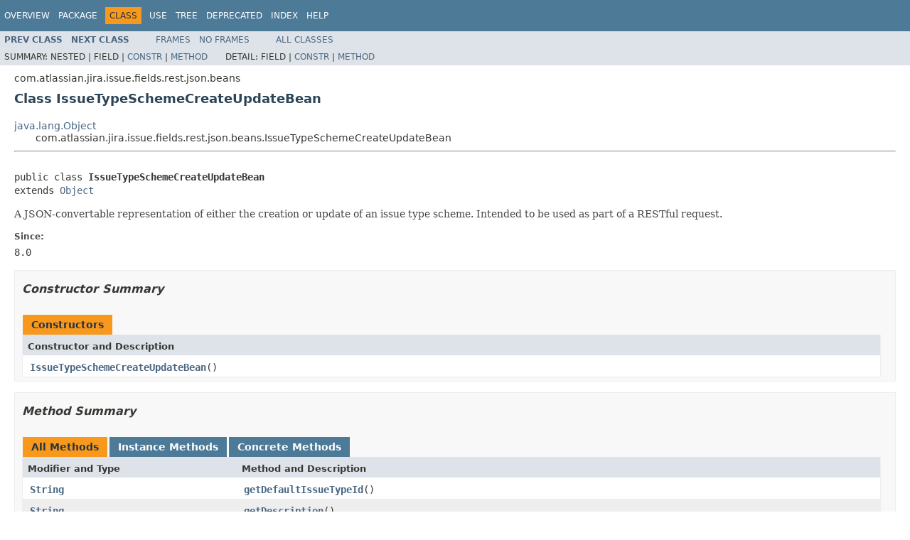

--- FILE ---
content_type: text/html
request_url: https://docs.atlassian.com/software/jira/docs/api/8.13.16/com/atlassian/jira/issue/fields/rest/json/beans/IssueTypeSchemeCreateUpdateBean.html
body_size: 3091
content:
<!DOCTYPE HTML PUBLIC "-//W3C//DTD HTML 4.01 Transitional//EN" "http://www.w3.org/TR/html4/loose.dtd">
<!-- NewPage -->
<html lang="en">
<head>
<!-- Generated by javadoc (1.8.0_301) on Tue Jan 18 10:57:19 UTC 2022 -->
<meta http-equiv="Content-Type" content="text/html; charset=UTF-8">
<title>IssueTypeSchemeCreateUpdateBean (Atlassian Jira - Server 8.13.16 API)</title>
<meta name="date" content="2022-01-18">
<link rel="stylesheet" type="text/css" href="../../../../../../../../stylesheet.css" title="Style">
<script type="text/javascript" src="../../../../../../../../script.js"></script>
   <script type="text/javascript" src="https://atl-global.atlassian.com/js/atl-global.min.js"></script>   <script class="optanon-category-2" type="text/plain">ace.analytics.Initializer.initWithPageAnalytics('BpJ1LB9DeVf9cx42UDsc5VCqZvJQ60dC');</script>   <style>     body .optanon-alert-box-wrapper 
     { 
       width: auto; 
       margin-right: 12px; 
     }   </style>   <script type="text/javascript" src="https://cdn.cookielaw.org/consent/141bbadf-8293-4d74-9552-81ec52e16c66.js"></script>   <script type="text/javascript">   window.addEventListener('load', function () { 
          const toggle = document.createElement('a'); 
          toggle.className = 'optanon-toggle-display'; 
          toggle.innerText = 'View cookie preferences'; 
          toggle.style.cursor = 'pointer';  
          if (document.getElementsByClassName('gc-documentation').length) { 
            toggle.style.marginBottom = '20px'; 
           toggle.style.marginLeft =  '30px'; 
            toggle.style.display = 'inline-block'; 
            const docContent = document.getElementById('doc-content'); 
            docContent.appendChild(toggle); 
          } else if (document.querySelectorAll('nav.wy-nav-side .wy-menu').length) { 
            const sideNavMenu = document.querySelectorAll('nav.wy-nav-side .wy-menu')[0].firstElementChild; 
            sideNavMenu.appendChild(toggle); 
          } else { 
            toggle.style.marginBottom = '20px'; 
            toggle.style.display = 'inline-block'; 
            document.body.appendChild(toggle); 
          } 
        }); 
   
   </script>   </head>
<body>
<script type="text/javascript"><!--
    try {
        if (location.href.indexOf('is-external=true') == -1) {
            parent.document.title="IssueTypeSchemeCreateUpdateBean (Atlassian Jira - Server 8.13.16 API)";
        }
    }
    catch(err) {
    }
//-->
var methods = {"i0":10,"i1":10,"i2":10,"i3":10,"i4":10,"i5":10,"i6":10,"i7":10};
var tabs = {65535:["t0","All Methods"],2:["t2","Instance Methods"],8:["t4","Concrete Methods"]};
var altColor = "altColor";
var rowColor = "rowColor";
var tableTab = "tableTab";
var activeTableTab = "activeTableTab";
</script>
<noscript>
<div>JavaScript is disabled on your browser.</div>
</noscript>
<!-- ========= START OF TOP NAVBAR ======= -->
<div class="topNav"><a name="navbar.top">
<!--   -->
</a>
<div class="skipNav"><a href="#skip.navbar.top" title="Skip navigation links">Skip navigation links</a></div>
<a name="navbar.top.firstrow">
<!--   -->
</a>
<ul class="navList" title="Navigation">
<li><a href="../../../../../../../../overview-summary.html">Overview</a></li>
<li><a href="package-summary.html">Package</a></li>
<li class="navBarCell1Rev">Class</li>
<li><a href="class-use/IssueTypeSchemeCreateUpdateBean.html">Use</a></li>
<li><a href="package-tree.html">Tree</a></li>
<li><a href="../../../../../../../../deprecated-list.html">Deprecated</a></li>
<li><a href="../../../../../../../../index-all.html">Index</a></li>
<li><a href="../../../../../../../../help-doc.html">Help</a></li>
</ul>
</div>
<div class="subNav">
<ul class="navList">
<li><a href="../../../../../../../../com/atlassian/jira/issue/fields/rest/json/beans/IssueTypeJsonBean.html" title="class in com.atlassian.jira.issue.fields.rest.json.beans"><span class="typeNameLink">Prev&nbsp;Class</span></a></li>
<li><a href="../../../../../../../../com/atlassian/jira/issue/fields/rest/json/beans/IssueTypeUpdateBean.html" title="class in com.atlassian.jira.issue.fields.rest.json.beans"><span class="typeNameLink">Next&nbsp;Class</span></a></li>
</ul>
<ul class="navList">
<li><a href="../../../../../../../../index.html?com/atlassian/jira/issue/fields/rest/json/beans/IssueTypeSchemeCreateUpdateBean.html" target="_top">Frames</a></li>
<li><a href="IssueTypeSchemeCreateUpdateBean.html" target="_top">No&nbsp;Frames</a></li>
</ul>
<ul class="navList" id="allclasses_navbar_top">
<li><a href="../../../../../../../../allclasses-noframe.html">All&nbsp;Classes</a></li>
</ul>
<div>
<script type="text/javascript"><!--
  allClassesLink = document.getElementById("allclasses_navbar_top");
  if(window==top) {
    allClassesLink.style.display = "block";
  }
  else {
    allClassesLink.style.display = "none";
  }
  //-->
</script>
</div>
<div>
<ul class="subNavList">
<li>Summary:&nbsp;</li>
<li>Nested&nbsp;|&nbsp;</li>
<li>Field&nbsp;|&nbsp;</li>
<li><a href="#constructor.summary">Constr</a>&nbsp;|&nbsp;</li>
<li><a href="#method.summary">Method</a></li>
</ul>
<ul class="subNavList">
<li>Detail:&nbsp;</li>
<li>Field&nbsp;|&nbsp;</li>
<li><a href="#constructor.detail">Constr</a>&nbsp;|&nbsp;</li>
<li><a href="#method.detail">Method</a></li>
</ul>
</div>
<a name="skip.navbar.top">
<!--   -->
</a></div>
<!-- ========= END OF TOP NAVBAR ========= -->
<!-- ======== START OF CLASS DATA ======== -->
<div class="header">
<div class="subTitle">com.atlassian.jira.issue.fields.rest.json.beans</div>
<h2 title="Class IssueTypeSchemeCreateUpdateBean" class="title">Class IssueTypeSchemeCreateUpdateBean</h2>
</div>
<div class="contentContainer">
<ul class="inheritance">
<li><a href="http://download.oracle.com/javase/7/docs/api/java/lang/Object.html?is-external=true" title="class or interface in java.lang">java.lang.Object</a></li>
<li>
<ul class="inheritance">
<li>com.atlassian.jira.issue.fields.rest.json.beans.IssueTypeSchemeCreateUpdateBean</li>
</ul>
</li>
</ul>
<div class="description">
<ul class="blockList">
<li class="blockList">
<hr>
<br>
<pre>public class <span class="typeNameLabel">IssueTypeSchemeCreateUpdateBean</span>
extends <a href="http://download.oracle.com/javase/7/docs/api/java/lang/Object.html?is-external=true" title="class or interface in java.lang">Object</a></pre>
<div class="block">A JSON-convertable representation of either the creation or update of an issue type scheme.
 Intended to be used as part of a RESTful request.</div>
<dl>
<dt><span class="simpleTagLabel">Since:</span></dt>
<dd>8.0</dd>
</dl>
</li>
</ul>
</div>
<div class="summary">
<ul class="blockList">
<li class="blockList">
<!-- ======== CONSTRUCTOR SUMMARY ======== -->
<ul class="blockList">
<li class="blockList"><a name="constructor.summary">
<!--   -->
</a>
<h3>Constructor Summary</h3>
<table class="memberSummary" border="0" cellpadding="3" cellspacing="0" summary="Constructor Summary table, listing constructors, and an explanation">
<caption><span>Constructors</span><span class="tabEnd">&nbsp;</span></caption>
<tr>
<th class="colOne" scope="col">Constructor and Description</th>
</tr>
<tr class="altColor">
<td class="colOne"><code><span class="memberNameLink"><a href="../../../../../../../../com/atlassian/jira/issue/fields/rest/json/beans/IssueTypeSchemeCreateUpdateBean.html#IssueTypeSchemeCreateUpdateBean--">IssueTypeSchemeCreateUpdateBean</a></span>()</code>&nbsp;</td>
</tr>
</table>
</li>
</ul>
<!-- ========== METHOD SUMMARY =========== -->
<ul class="blockList">
<li class="blockList"><a name="method.summary">
<!--   -->
</a>
<h3>Method Summary</h3>
<table class="memberSummary" border="0" cellpadding="3" cellspacing="0" summary="Method Summary table, listing methods, and an explanation">
<caption><span id="t0" class="activeTableTab"><span>All Methods</span><span class="tabEnd">&nbsp;</span></span><span id="t2" class="tableTab"><span><a href="javascript:show(2);">Instance Methods</a></span><span class="tabEnd">&nbsp;</span></span><span id="t4" class="tableTab"><span><a href="javascript:show(8);">Concrete Methods</a></span><span class="tabEnd">&nbsp;</span></span></caption>
<tr>
<th class="colFirst" scope="col">Modifier and Type</th>
<th class="colLast" scope="col">Method and Description</th>
</tr>
<tr id="i0" class="altColor">
<td class="colFirst"><code><a href="http://download.oracle.com/javase/7/docs/api/java/lang/String.html?is-external=true" title="class or interface in java.lang">String</a></code></td>
<td class="colLast"><code><span class="memberNameLink"><a href="../../../../../../../../com/atlassian/jira/issue/fields/rest/json/beans/IssueTypeSchemeCreateUpdateBean.html#getDefaultIssueTypeId--">getDefaultIssueTypeId</a></span>()</code>&nbsp;</td>
</tr>
<tr id="i1" class="rowColor">
<td class="colFirst"><code><a href="http://download.oracle.com/javase/7/docs/api/java/lang/String.html?is-external=true" title="class or interface in java.lang">String</a></code></td>
<td class="colLast"><code><span class="memberNameLink"><a href="../../../../../../../../com/atlassian/jira/issue/fields/rest/json/beans/IssueTypeSchemeCreateUpdateBean.html#getDescription--">getDescription</a></span>()</code>&nbsp;</td>
</tr>
<tr id="i2" class="altColor">
<td class="colFirst"><code><a href="http://download.oracle.com/javase/7/docs/api/java/util/List.html?is-external=true" title="class or interface in java.util">List</a>&lt;<a href="http://download.oracle.com/javase/7/docs/api/java/lang/String.html?is-external=true" title="class or interface in java.lang">String</a>&gt;</code></td>
<td class="colLast"><code><span class="memberNameLink"><a href="../../../../../../../../com/atlassian/jira/issue/fields/rest/json/beans/IssueTypeSchemeCreateUpdateBean.html#getIssueTypeIds--">getIssueTypeIds</a></span>()</code>&nbsp;</td>
</tr>
<tr id="i3" class="rowColor">
<td class="colFirst"><code><a href="http://download.oracle.com/javase/7/docs/api/java/lang/String.html?is-external=true" title="class or interface in java.lang">String</a></code></td>
<td class="colLast"><code><span class="memberNameLink"><a href="../../../../../../../../com/atlassian/jira/issue/fields/rest/json/beans/IssueTypeSchemeCreateUpdateBean.html#getName--">getName</a></span>()</code>&nbsp;</td>
</tr>
<tr id="i4" class="altColor">
<td class="colFirst"><code>void</code></td>
<td class="colLast"><code><span class="memberNameLink"><a href="../../../../../../../../com/atlassian/jira/issue/fields/rest/json/beans/IssueTypeSchemeCreateUpdateBean.html#setDefaultIssueTypeId-java.lang.String-">setDefaultIssueTypeId</a></span>(<a href="http://download.oracle.com/javase/7/docs/api/java/lang/String.html?is-external=true" title="class or interface in java.lang">String</a>&nbsp;defaultIssueTypeId)</code>&nbsp;</td>
</tr>
<tr id="i5" class="rowColor">
<td class="colFirst"><code>void</code></td>
<td class="colLast"><code><span class="memberNameLink"><a href="../../../../../../../../com/atlassian/jira/issue/fields/rest/json/beans/IssueTypeSchemeCreateUpdateBean.html#setDescription-java.lang.String-">setDescription</a></span>(<a href="http://download.oracle.com/javase/7/docs/api/java/lang/String.html?is-external=true" title="class or interface in java.lang">String</a>&nbsp;description)</code>&nbsp;</td>
</tr>
<tr id="i6" class="altColor">
<td class="colFirst"><code>void</code></td>
<td class="colLast"><code><span class="memberNameLink"><a href="../../../../../../../../com/atlassian/jira/issue/fields/rest/json/beans/IssueTypeSchemeCreateUpdateBean.html#setIssueTypeIDs-java.util.List-">setIssueTypeIDs</a></span>(<a href="http://download.oracle.com/javase/7/docs/api/java/util/List.html?is-external=true" title="class or interface in java.util">List</a>&lt;<a href="http://download.oracle.com/javase/7/docs/api/java/lang/String.html?is-external=true" title="class or interface in java.lang">String</a>&gt;&nbsp;issueTypeIds)</code>&nbsp;</td>
</tr>
<tr id="i7" class="rowColor">
<td class="colFirst"><code>void</code></td>
<td class="colLast"><code><span class="memberNameLink"><a href="../../../../../../../../com/atlassian/jira/issue/fields/rest/json/beans/IssueTypeSchemeCreateUpdateBean.html#setName-java.lang.String-">setName</a></span>(<a href="http://download.oracle.com/javase/7/docs/api/java/lang/String.html?is-external=true" title="class or interface in java.lang">String</a>&nbsp;name)</code>&nbsp;</td>
</tr>
</table>
<ul class="blockList">
<li class="blockList"><a name="methods.inherited.from.class.java.lang.Object">
<!--   -->
</a>
<h3>Methods inherited from class&nbsp;java.lang.<a href="http://download.oracle.com/javase/7/docs/api/java/lang/Object.html?is-external=true" title="class or interface in java.lang">Object</a></h3>
<code><a href="http://download.oracle.com/javase/7/docs/api/java/lang/Object.html?is-external=true#clone--" title="class or interface in java.lang">clone</a>, <a href="http://download.oracle.com/javase/7/docs/api/java/lang/Object.html?is-external=true#equals-java.lang.Object-" title="class or interface in java.lang">equals</a>, <a href="http://download.oracle.com/javase/7/docs/api/java/lang/Object.html?is-external=true#finalize--" title="class or interface in java.lang">finalize</a>, <a href="http://download.oracle.com/javase/7/docs/api/java/lang/Object.html?is-external=true#getClass--" title="class or interface in java.lang">getClass</a>, <a href="http://download.oracle.com/javase/7/docs/api/java/lang/Object.html?is-external=true#hashCode--" title="class or interface in java.lang">hashCode</a>, <a href="http://download.oracle.com/javase/7/docs/api/java/lang/Object.html?is-external=true#notify--" title="class or interface in java.lang">notify</a>, <a href="http://download.oracle.com/javase/7/docs/api/java/lang/Object.html?is-external=true#notifyAll--" title="class or interface in java.lang">notifyAll</a>, <a href="http://download.oracle.com/javase/7/docs/api/java/lang/Object.html?is-external=true#toString--" title="class or interface in java.lang">toString</a>, <a href="http://download.oracle.com/javase/7/docs/api/java/lang/Object.html?is-external=true#wait--" title="class or interface in java.lang">wait</a>, <a href="http://download.oracle.com/javase/7/docs/api/java/lang/Object.html?is-external=true#wait-long-" title="class or interface in java.lang">wait</a>, <a href="http://download.oracle.com/javase/7/docs/api/java/lang/Object.html?is-external=true#wait-long-int-" title="class or interface in java.lang">wait</a></code></li>
</ul>
</li>
</ul>
</li>
</ul>
</div>
<div class="details">
<ul class="blockList">
<li class="blockList">
<!-- ========= CONSTRUCTOR DETAIL ======== -->
<ul class="blockList">
<li class="blockList"><a name="constructor.detail">
<!--   -->
</a>
<h3>Constructor Detail</h3>
<a name="IssueTypeSchemeCreateUpdateBean--">
<!--   -->
</a>
<ul class="blockListLast">
<li class="blockList">
<h4>IssueTypeSchemeCreateUpdateBean</h4>
<pre>public&nbsp;IssueTypeSchemeCreateUpdateBean()</pre>
</li>
</ul>
</li>
</ul>
<!-- ============ METHOD DETAIL ========== -->
<ul class="blockList">
<li class="blockList"><a name="method.detail">
<!--   -->
</a>
<h3>Method Detail</h3>
<a name="getName--">
<!--   -->
</a>
<ul class="blockList">
<li class="blockList">
<h4>getName</h4>
<pre>public&nbsp;<a href="http://download.oracle.com/javase/7/docs/api/java/lang/String.html?is-external=true" title="class or interface in java.lang">String</a>&nbsp;getName()</pre>
</li>
</ul>
<a name="setName-java.lang.String-">
<!--   -->
</a>
<ul class="blockList">
<li class="blockList">
<h4>setName</h4>
<pre>public&nbsp;void&nbsp;setName(<a href="http://download.oracle.com/javase/7/docs/api/java/lang/String.html?is-external=true" title="class or interface in java.lang">String</a>&nbsp;name)</pre>
</li>
</ul>
<a name="getDescription--">
<!--   -->
</a>
<ul class="blockList">
<li class="blockList">
<h4>getDescription</h4>
<pre>public&nbsp;<a href="http://download.oracle.com/javase/7/docs/api/java/lang/String.html?is-external=true" title="class or interface in java.lang">String</a>&nbsp;getDescription()</pre>
</li>
</ul>
<a name="setDescription-java.lang.String-">
<!--   -->
</a>
<ul class="blockList">
<li class="blockList">
<h4>setDescription</h4>
<pre>public&nbsp;void&nbsp;setDescription(<a href="http://download.oracle.com/javase/7/docs/api/java/lang/String.html?is-external=true" title="class or interface in java.lang">String</a>&nbsp;description)</pre>
</li>
</ul>
<a name="getDefaultIssueTypeId--">
<!--   -->
</a>
<ul class="blockList">
<li class="blockList">
<h4>getDefaultIssueTypeId</h4>
<pre>public&nbsp;<a href="http://download.oracle.com/javase/7/docs/api/java/lang/String.html?is-external=true" title="class or interface in java.lang">String</a>&nbsp;getDefaultIssueTypeId()</pre>
</li>
</ul>
<a name="setDefaultIssueTypeId-java.lang.String-">
<!--   -->
</a>
<ul class="blockList">
<li class="blockList">
<h4>setDefaultIssueTypeId</h4>
<pre>public&nbsp;void&nbsp;setDefaultIssueTypeId(<a href="http://download.oracle.com/javase/7/docs/api/java/lang/String.html?is-external=true" title="class or interface in java.lang">String</a>&nbsp;defaultIssueTypeId)</pre>
</li>
</ul>
<a name="getIssueTypeIds--">
<!--   -->
</a>
<ul class="blockList">
<li class="blockList">
<h4>getIssueTypeIds</h4>
<pre>public&nbsp;<a href="http://download.oracle.com/javase/7/docs/api/java/util/List.html?is-external=true" title="class or interface in java.util">List</a>&lt;<a href="http://download.oracle.com/javase/7/docs/api/java/lang/String.html?is-external=true" title="class or interface in java.lang">String</a>&gt;&nbsp;getIssueTypeIds()</pre>
</li>
</ul>
<a name="setIssueTypeIDs-java.util.List-">
<!--   -->
</a>
<ul class="blockListLast">
<li class="blockList">
<h4>setIssueTypeIDs</h4>
<pre>public&nbsp;void&nbsp;setIssueTypeIDs(<a href="http://download.oracle.com/javase/7/docs/api/java/util/List.html?is-external=true" title="class or interface in java.util">List</a>&lt;<a href="http://download.oracle.com/javase/7/docs/api/java/lang/String.html?is-external=true" title="class or interface in java.lang">String</a>&gt;&nbsp;issueTypeIds)</pre>
</li>
</ul>
</li>
</ul>
</li>
</ul>
</div>
</div>
<!-- ========= END OF CLASS DATA ========= -->
<!-- ======= START OF BOTTOM NAVBAR ====== -->
<div class="bottomNav"><a name="navbar.bottom">
<!--   -->
</a>
<div class="skipNav"><a href="#skip.navbar.bottom" title="Skip navigation links">Skip navigation links</a></div>
<a name="navbar.bottom.firstrow">
<!--   -->
</a>
<ul class="navList" title="Navigation">
<li><a href="../../../../../../../../overview-summary.html">Overview</a></li>
<li><a href="package-summary.html">Package</a></li>
<li class="navBarCell1Rev">Class</li>
<li><a href="class-use/IssueTypeSchemeCreateUpdateBean.html">Use</a></li>
<li><a href="package-tree.html">Tree</a></li>
<li><a href="../../../../../../../../deprecated-list.html">Deprecated</a></li>
<li><a href="../../../../../../../../index-all.html">Index</a></li>
<li><a href="../../../../../../../../help-doc.html">Help</a></li>
</ul>
</div>
<div class="subNav">
<ul class="navList">
<li><a href="../../../../../../../../com/atlassian/jira/issue/fields/rest/json/beans/IssueTypeJsonBean.html" title="class in com.atlassian.jira.issue.fields.rest.json.beans"><span class="typeNameLink">Prev&nbsp;Class</span></a></li>
<li><a href="../../../../../../../../com/atlassian/jira/issue/fields/rest/json/beans/IssueTypeUpdateBean.html" title="class in com.atlassian.jira.issue.fields.rest.json.beans"><span class="typeNameLink">Next&nbsp;Class</span></a></li>
</ul>
<ul class="navList">
<li><a href="../../../../../../../../index.html?com/atlassian/jira/issue/fields/rest/json/beans/IssueTypeSchemeCreateUpdateBean.html" target="_top">Frames</a></li>
<li><a href="IssueTypeSchemeCreateUpdateBean.html" target="_top">No&nbsp;Frames</a></li>
</ul>
<ul class="navList" id="allclasses_navbar_bottom">
<li><a href="../../../../../../../../allclasses-noframe.html">All&nbsp;Classes</a></li>
</ul>
<div>
<script type="text/javascript"><!--
  allClassesLink = document.getElementById("allclasses_navbar_bottom");
  if(window==top) {
    allClassesLink.style.display = "block";
  }
  else {
    allClassesLink.style.display = "none";
  }
  //-->
</script>
</div>
<div>
<ul class="subNavList">
<li>Summary:&nbsp;</li>
<li>Nested&nbsp;|&nbsp;</li>
<li>Field&nbsp;|&nbsp;</li>
<li><a href="#constructor.summary">Constr</a>&nbsp;|&nbsp;</li>
<li><a href="#method.summary">Method</a></li>
</ul>
<ul class="subNavList">
<li>Detail:&nbsp;</li>
<li>Field&nbsp;|&nbsp;</li>
<li><a href="#constructor.detail">Constr</a>&nbsp;|&nbsp;</li>
<li><a href="#method.detail">Method</a></li>
</ul>
</div>
<a name="skip.navbar.bottom">
<!--   -->
</a></div>
<!-- ======== END OF BOTTOM NAVBAR ======= -->
<p class="legalCopy"><small>Copyright &#169; 2002-2022 <a href="https://www.atlassian.com/">Atlassian</a>. All Rights Reserved.</small></p>
</body>
</html>
